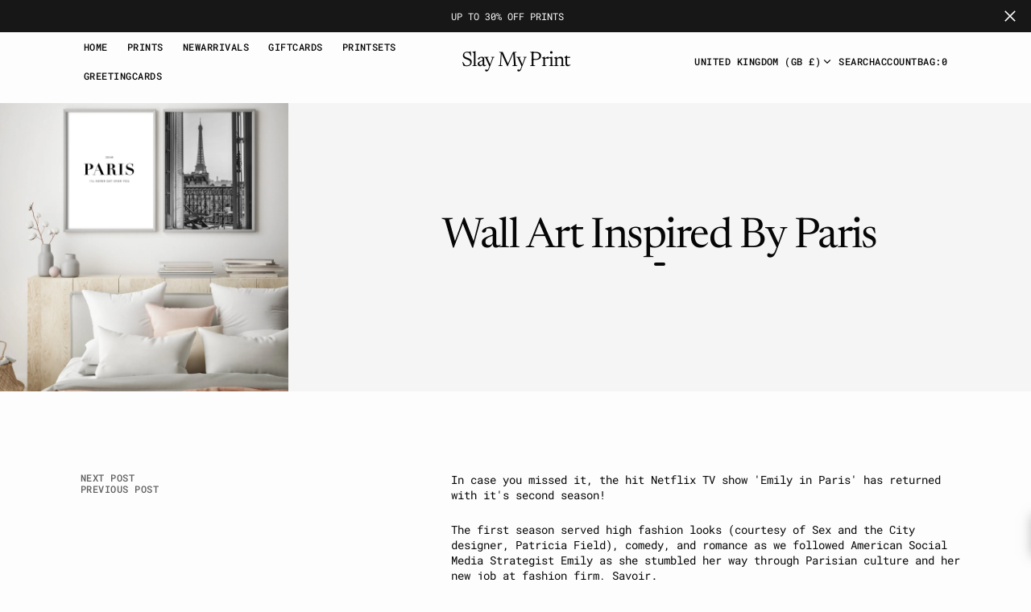

--- FILE ---
content_type: text/css
request_url: https://www.slaymyprint.com/cdn/shop/t/52/assets/section-blog-post.css?v=137018385679852544091768469682
body_size: 1496
content:
.article-template{margin-top:1.6rem}.article-template.article-template__column .article-template__wrapper{display:block}.article-template .article-template__scroll{max-height:calc(100vh - 116px - var(--header-height) - 40px);height:100%;overflow-y:auto}.article-template .article-template__scroll .article-template__page{overflow-y:scroll;overflow-x:hidden;max-height:100vh}.article-template .article-template__scroll .article-template__page::-webkit-scrollbar{width:.4rem}.article-template .article-template__scroll .article-template__page::-webkit-scrollbar-thumb{background-color:rgb(var(--color-border));border-radius:2rem}.article-template .page-width-header{display:block}@media screen and (min-width: 1150px){.article-template .page-width-header{display:flex}}.article-template .page-width-header .article-template__header{flex:0 0 42%}.article-template .page-width-header .article-template__content-block{flex:0 0 58%;position:relative;padding-top:1.6rem;gap:2rem;margin-top:1.6rem;border-top:1px solid rgb(var(--color-border))}@media screen and (min-width: 990px){.article-template .page-width-header .article-template__content-block{display:flex}}@media screen and (min-width: 1150px){.article-template .page-width-header .article-template__content-block{gap:3rem;padding-top:0;margin-top:10rem;border:none}}@media screen and (min-width: 1360px){.article-template .page-width-header .article-template__content-block{gap:6.5rem;padding-top:0;margin-top:10rem;border:none}}.article-template .page-width-header .article-template__content-block .article-template__content__url{position:fixed;left:0;bottom:0;display:flex;align-items:center;justify-content:space-between;flex-direction:row-reverse;z-index:10;width:100%;height:54px;padding:0 2rem;background:rgb(var(--color-background));color:rgb(var(--color-foreground-secondary));border-top:1px solid rgb(var(--color-border))}@media screen and (min-width: 990px){.article-template .page-width-header .article-template__content-block .article-template__content__url{position:sticky;padding-left:2rem;gap:1.2rem;width:unset;flex-direction:column;border:none;align-items:flex-start;justify-content:unset}}@media screen and (min-width: 1360px){.article-template .page-width-header .article-template__content-block .article-template__content__url{padding-left:6.5rem}}.article-template .page-width-header .article-template__content-block .article-template__content__url>span{font-family:var(--font-button-family);font-weight:var(--font-button-weight);font-style:var(--font-button-style);text-transform:var(--font-button-text-transform);letter-spacing:calc(var(--font-button-letter-spacing)*.1);color:rgba(var(--color-foreground-secondary));font-size:calc(var(--font-button-scale)*1rem);line-height:1.2}.article-template .page-width-header .article-template__content-block .article-template__content__url a{color:rgba(var(--color-foreground-secondary))}.article-template .page-width-header .article-template__content-block .article-template__content__url a:hover{color:rgba(var(--color-foreground))}.article-template .page-width-header .article-template__content-block .rte{margin:0 auto}.article-template .page-width-header .article-template__content-block .article-template__page{margin:0 auto;padding:0 20px}@media screen and (min-width: 1150px){.article-template .page-width-header .article-template__content-block .article-template__page{margin:0;padding:0}}.article-template .page-width-header .article-template__text{max-width:64rem;margin-bottom:6.4rem}.article-template .page-width-header .article-template__text .article-template__title{text-align:left}@media screen and (min-width: 1150px){.article-template .page-width-header .article-template__img{border-right:1px solid}.article-template .page-width-header .article-template__img img{padding-right:1.6rem;border-radius:var(--border-radius)}}.article-template .article-template__wrapper{position:relative}.article-template .article-template__img{flex:0 0 28%;position:relative}.article-template .article-template__img::after{content:"";display:block;padding-bottom:var(--image-height)}.article-template .article-template__img img{position:absolute;top:0;left:0;right:0;bottom:0;display:block;width:100%;height:100%;object-fit:cover}.article-template .article-card__author-img{position:relative;min-width:4.8rem;min-height:4.8rem;border-radius:50%;overflow:hidden;margin:0 1rem}.article-template .article-card__author-img img{width:100%;height:100%;position:absolute;left:0;top:0;object-fit:cover}.article-template .article-template__hero-container{padding-right:2rem;padding-left:2rem;margin-right:auto;margin-left:auto;max-width:178rem}.article-template__hero{overflow:hidden}.article-template__hero-wrapper{position:relative;width:100%;height:100%}.article-template__info{position:relative;z-index:1}.article-template__info-wrapper{margin-bottom:4rem}.article-template__info:not(:last-child){margin-bottom:2rem}@media screen and (min-width: 990px){.article-template__info:not(:last-child){margin-bottom:8rem}}.article-template__title{margin:0;text-align:left;text-align:center}.article-template__title:not(:only-child){margin-bottom:.8rem}.article-template__tags{margin-bottom:0;margin-top:0;padding:0;list-style:none;display:flex;gap:.6rem;justify-content:flex-end;flex-wrap:wrap;z-index:2;flex:1 1 auto}.article-template__tag{transition:all var(--duration-default) linear}.article-template__tag:hover{opacity:.8}.article-template__tag:not(:last-child){position:relative;padding-right:.8rem}.article-template .article-template__wrapper_column .article-template__meta{position:absolute;top:50%;left:50%;transform:translate(-50%, -50%);justify-content:center;z-index:1;width:100%;padding:1.2rem}.article-template__meta{display:flex;flex-direction:column;align-items:center;gap:.6rem}.article-template__meta .article-template__item{display:flex;align-items:center;gap:.4rem;flex-direction:column}.article-template__meta .article-template__item .caption-with-letter-spacing{flex:none}.article-template__meta .article-template__item .article-card__author_box{flex:none}@media screen and (min-width: 576px){.article-template__meta .article-template__item{flex-direction:row}}.article-template__meta>.article-card__author_box{display:flex;align-items:center;position:relative;margin:0;font-weight:500}@media screen and (min-width: 990px){.article-template__meta>.article-card__author_box{padding-right:4.7rem}}.article-template__meta-image{width:4.8rem;height:4.8rem;margin:0 1rem;padding:0;border-radius:50%;overflow:hidden}.article-template__meta-image_author{width:100%;height:100%;object-fit:cover}.article-template .article-template__content-box{justify-content:space-between;gap:5rem;margin-top:4rem;overflow-x:hidden}@media screen and (min-width: 990px){.article-template .article-template__content-box{display:flex;margin-top:10rem;overflow-x:unset}}.article-template .article-template__content-box .article-template__content-sticky{display:flex;flex-direction:column;gap:5rem}@media screen and (min-width: 1150px){.article-template .article-template__content-box .article-template__content-sticky{gap:2rem;flex-direction:row}}@media screen and (min-width: 1360px){.article-template .article-template__content-box .article-template__content-sticky{gap:10rem}}@media screen and (min-width: 1540px){.article-template .article-template__content-box .article-template__content-sticky{gap:26rem}}.article-template .article-template__content-box .share-buttons-simple{justify-content:flex-start}.article-template .article-template__content-box .share-buttons-simple svg{width:1.6rem;height:1.6rem}.article-template .article-template__content-box .article-template-contact-text{max-width:300px;width:100%;height:400px;position:relative}.article-template .article-template__content-box .article-template-contact-text.have-sticky{position:relative;border-radius:var(--border-radius)}@media screen and (min-width: 1150px){.article-template .article-template__content-box .article-template-contact-text.have-sticky{position:sticky;top:var(--header-height)}}.article-template .article-template__content-box .article-template-contact-text .article-template-contact_desc{margin-bottom:3.2rem}.article-template .article-template__content-box .article-template-contact-text .article-template-contact_title{margin:0;color:rgba(var(--color-accent));padding:1.8rem}.article-template .article-template__content-box .article-template-contact-text .article-template-contact_btn{margin-top:auto;padding:1.8rem}.article-template .article-template__content-box .article-template-contact-text .section-header__line{display:flex;flex-direction:column;justify-content:space-between;min-height:400px;padding:0;width:300px}.article-template .share-buttons-simple__item a{display:flex;align-items:center;gap:.4rem;text-decoration:none;padding:1.6rem .8rem;color:rgba(var(--color-foreground-secondary))}.article-template .share-buttons-simple__item a svg{color:rgba(var(--color-foreground-secondary))}.article-template .share-buttons-simple__item a:hover{color:rgba(var(--color-foreground))}.article-template .share-buttons-simple__item .icon{transform:unset}.article-template__header .share-buttons-simple{flex-direction:column}@media screen and (min-width: 576px){.article-template__header .share-buttons-simple{flex-direction:row}}@media screen and (min-width: 990px){.article-template__header-large{min-height:75rem}}@media screen and (min-width: 1150px){.article-template__content{max-width:64rem}}.article-template__content .rte{max-width:64rem;width:100%;color:rgba(var(--color-foreground));margin-top:0}.article-template__content .rte :first-child{margin-top:0}.article-template__footer{margin-top:4rem}.article-template__footer .article-template__meta{display:flex;justify-content:space-between;margin-bottom:0}.article-template__footer .breadcrumb{max-width:64rem;width:100%;flex-wrap:wrap;margin:0 auto}.article-template__footer-content{display:flex;justify-content:space-between;max-width:64rem;width:100%;flex-direction:row;margin:0 auto;background:rgba(var(--color-background-secondary));margin:3.2rem 0;border-radius:4px;flex-direction:column}@media screen and (min-width: 750px){.article-template__footer-content{flex-direction:row;margin:6.4rem 0}}.article-template__footer-content .article-template__item{gap:.6rem}.article-template__footer-content .article-template__share{padding:1.6rem 2rem 0;color:rgba(var(--color-emphasis))}@media screen and (min-width: 750px){.article-template__footer-content .article-template__share{padding:1.6rem 2rem}}.article-template__footer-content .article-template__meta{margin-bottom:2rem}@media screen and (min-width: 750px){.article-template__footer-content .article-template__meta{margin-bottom:0}}.article-template__footer-content .article-template__meta span.article-template__meta-date{border-left:unset;padding-left:0}.article-template__footer-content .share-buttons-simple{justify-content:flex-start;align-items:center;padding-right:12px;padding-left:12px}@media screen and (min-width: 576px){.article-template__footer-content .share-buttons-simple{flex-direction:row}}@media screen and (min-width: 750px){.article-template__footer-content .share-buttons-simple{padding-left:0}}.article-template__comment-wrapper{margin-top:5rem}@media screen and (min-width: 990px){.article-template__comment-wrapper{margin-top:6rem}}.article-template__comment-wrapper h2{margin-top:0}.article-template__comments{margin-bottom:5rem}@media screen and (min-width: 990px){.article-template__comments{margin-bottom:7rem}}.article-template__comments-fields{margin-bottom:4rem}.article-template__comments-fields .text-area{width:100%}.article-template__comments-comment{color:rgba(var(--color-foreground), 0.75);background-color:rgb(var(--color-background));margin-bottom:1.5rem;padding:2rem 2rem 1.5rem}@media screen and (min-width: 990px){.article-template__comments-comment{padding:2rem 2.5rem}}.article-template__comments-comment p{margin:0 0 1rem}@media screen and (min-width: 990px){.article-template__comments .pagination-wrapper{margin:5rem 0 8rem}}.article-template__comment-fields>*{margin-bottom:3rem}@media screen and (min-width: 990px){.article-template__comment-fields{display:grid;grid-template-columns:repeat(2, 1fr);grid-column-gap:4rem}}.article-template__comment-warning{margin:2rem 0 2.5rem}.article-template__footer-content .article-template__meta .article-template__item .article-template__meta-date,.article-template__footer-content .article-template__tag .badge,.article-template__header--column .article-template__meta .article-template__item .article-template__meta-date,.article-template__header--column .article-template__tag .badge{font-size:1.2rem}.breadcrumb_margin{margin:0}.article-template--overlay .article-template__content{margin:0 auto;max-width:max-content}.article-template--overlay .article-template__text{margin:0 auto}.article-template--overlay .article-template__info-wrapper{width:100%;z-index:2;margin-bottom:0;display:flex}.article-template--overlay .article-template__info-wrapper .article-template__info{display:flex;flex-direction:column;justify-content:center;margin-top:1.6rem;padding-top:1.6rem;border-top:1px solid rgb(var(--color-border));padding:20px;width:100%}@media screen and (min-width: 990px){.article-template--overlay .article-template__info-wrapper .article-template__info{align-items:center;border:none;margin-top:0;padding-top:0;margin:0 auto}}.article-template--overlay .article-template__info-wrapper .article-template__info .article-template__meta-date{color:unset}@media screen and (min-width: 990px){.article-template--overlay .article-template__info-wrapper{max-width:100%;background:rgba(var(--color-background-secondary))}}.article-template__header .article-template__desc{display:flex;align-items:center;justify-content:center;text-align:left;gap:.8rem;margin-bottom:2.4rem;text-align:center}.article-template__header .article-template__desc p{margin:0}.article-template__header .article-template__desc .article-template__title{margin-bottom:0}.article-template__header--large{min-height:45rem}@media screen and (min-width: 750px){.article-template__header--large{min-height:60rem}}@media screen and (min-width: 1150px){.article-template__header--large{min-height:75rem}}.article-template__header--medium{min-height:30rem}@media screen and (min-width: 750px){.article-template__header--medium{min-height:45rem}}@media screen and (min-width: 1150px){.article-template__header--medium{min-height:60rem}}.article-template__header .article-template__wrapper{position:relative;z-index:1}@media screen and (min-width: 990px){.article-template__header .article-template__wrapper{display:flex}}.article-template__header--overlay{position:relative;--post-header-border-color: var(--color-border)}.article-template__header--overlay .article-template__content__url{position:fixed;left:0;bottom:0;display:flex;justify-content:space-between;flex-direction:row-reverse;z-index:10;width:100%;align-items:center;height:54px;padding:0 2rem;background:rgb(var(--color-background));border-top:1px solid rgb(var(--color-border))}@media screen and (min-width: 990px){.article-template__header--overlay .article-template__content__url{position:sticky;top:10rem;height:100%;width:unset;display:flex;align-items:flex-start;flex-direction:column;gap:1.2rem;border:none}}.article-template__header--overlay .article-template__content__url>span{font-family:var(--font-button-family);font-weight:var(--font-button-weight);font-style:var(--font-button-style);text-transform:var(--font-button-text-transform);letter-spacing:calc(var(--font-button-letter-spacing)*.1);color:rgba(var(--color-foreground-secondary));font-size:calc(var(--font-button-scale)*1rem);line-height:1.2}.article-template__header--overlay .article-template__content__url a{color:rgba(var(--color-foreground-secondary))}.article-template__header--overlay .article-template__content__url a:hover{color:rgba(var(--color-foreground))}.article-template__header--overlay .article-template__text{position:relative;margin:0;max-width:64rem}.article-template_blog{position:absolute;width:100%;height:100%;top:0;left:0;z-index:0}.article-template_blog img{position:absolute;width:100%;object-fit:cover;border-radius:var(--border-radius);top:0;left:0;max-width:300px;max-height:400px}.article-template__text{max-width:64rem}

--- FILE ---
content_type: text/css
request_url: https://www.slaymyprint.com/cdn/shop/t/52/assets/component-predictive-search.css?v=184393364107413925461768469682
body_size: -179
content:
.predictive-search__wrapper .predictive-search{display:none}.predictive-search__wrapper::-webkit-scrollbar{width:.4rem}.predictive-search__wrapper::-webkit-scrollbar-thumb{background-color:rgb(var(--color-border));border-radius:2rem}.predictive-search__wrapper .predictive-search__heading-no-result{margin:2.4rem 0 .8rem}.predictive-search__wrapper .predictive-search__text-no-result{margin:0}.predictive-search__wrapper .card-horizontal-wrapper .card__button{display:none}.predictive-search__wrapper .card-horizontal-wrapper .card-horizontal__title{margin-bottom:.4rem}.predictive-search__wrapper .card-horizontal-wrapper .card-horizontal__image{flex:1 0 9.2rem}.predictive-search__wrapper .collection-card{gap:1.2rem}@media screen and (max-width: 989px){.predictive-search{overflow-y:auto;-webkit-overflow-scrolling:touch}}@media screen and (min-width: 750px){.header predictive-search{position:relative}}predictive-search[open] .predictive-search,predictive-search[loading] .predictive-search{display:block}predictive-search .spinner{width:1.5rem;height:1.5rem;line-height:0}predictive-search:not([loading]) .predictive-search__loading-state{display:none}predictive-search[loading] .predictive-search__loading-state{display:flex;justify-content:center;align-items:center;padding:1.3rem 2rem}predictive-search[loading] .predictive-search__results-list:first-child{display:none}.predictive-search__result-group{padding:2.4rem 0 0}.predictive-search__result-tabs{display:flex;padding-bottom:2.4rem;gap:1.6rem 2.4rem;width:100%}.predictive-search__result-tab{cursor:pointer;position:relative;margin:0;opacity:.5;transition:all var(--duration-short) ease;color:rgb(var(--color-foreground-title))}@media screen and (min-width: 1150px){.predictive-search__result-tab:hover{opacity:1}}.predictive-search__result-tab.active{opacity:1}.predictive-search__results-list_collections,.predictive-search__results-list_articles{grid-template-columns:1fr;gap:2.4rem 1.6rem}@media screen and (min-width: 1150px){.predictive-search__results-list_collections,.predictive-search__results-list_articles{grid-template-columns:repeat(2, 1fr)}}.predictive-search__results-list_pages{grid-template-columns:1fr;gap:1.6rem}.predictive-search__results-list_products{grid-template-columns:1fr;gap:2.4rem}.predictive-template-search__page .card-page__title{color:rgb(var(--color-foreground-secondary));transition:color var(--duration-default) linear}.predictive-template-search__page .card-page__title:hover{color:rgb(var(--color-foreground))}.predictive-search__results-list{display:none}.predictive-search__results-list.active{display:grid;padding-bottom:2.4rem}

--- FILE ---
content_type: text/css
request_url: https://www.slaymyprint.com/cdn/shop/t/52/assets/component-price.css?v=178066959405281082861768469682
body_size: -124
content:
.price-wrapper{margin-top:2.4rem}.price-wrapper__content{display:flex;align-items:center;flex-wrap:wrap;gap:.8rem}.price{font-family:var(--font-price-card-family);font-style:var(--font-prcie-card-style);font-weight:var(--font-prcie-card-weight);font-size:calc(var(--font-price-card-scale)*1rem);align-items:flex-start;display:flex;flex-direction:row;flex-wrap:wrap;color:rgb(var(--color-foreground-title))}.price.price--unavailable{visibility:hidden}.price--end{justify-content:flex-end}.price dl{margin:0;display:flex;flex-direction:column}.price dd{margin:0}.price dd:not(:last-child){margin:0 .6rem 0 0}.product .price dd{margin:0 .6rem 0 0}.price .price__last:last-of-type{margin:0}@media screen and (min-width: 750px){.price{margin-bottom:0}}.price--large{font-size:1.4rem;line-height:1.1;letter-spacing:.13rem}.price--sold-out .price__availability,.price__regular{display:block}.price__sale,.price__availability,.price--on-sale .price__regular,.price--on-sale .price__availability,.price--no-compare .price__compare{display:none}.price--on-sale .price__sale{display:flex;align-items:center;flex-direction:row-reverse;flex-wrap:wrap}@media screen and (min-width: 990px){.price--on-sale .price__sale{justify-content:center}}.price--on-sale .price__sale .price-item--regular{margin-right:.6rem}.price--on-sale .price__sale dd{margin:0}.price__sale dd{display:flex;align-items:center}.price--center{display:flex;justify-content:center}.price--on-sale .price-item--regular{color:rgba(var(--color-foreground), 0.4)}.unit-price{font-size:1.1rem;letter-spacing:-0.03em;line-height:1.1;margin-top:.2rem;text-transform:uppercase;color:rgba(var(--color-foreground), 0.7)}

--- FILE ---
content_type: text/javascript
request_url: https://www.slaymyprint.com/cdn/shop/t/52/assets/header.js?v=136112842206596474941768469682
body_size: 29
content:
(function(){const header=()=>{const body=document.querySelector("body"),header2=document.querySelector(".shopify-section-header"),headerDetails=document.querySelector(".menu-drawer-container"),headerIsAlwaysSticky=header2.querySelector(".header-wrapper").getAttribute("data-sticky-type")==="always";document.addEventListener("keyup",e=>{e.key==="Escape"&&(header2.classList.remove("shopify-section-header-sticky","animate"),body.classList.remove("overflow-hidden"))}),document.addEventListener("scroll",()=>{let scrollTop=window.scrollY;scrollTop>header2.offsetHeight&&headerIsAlwaysSticky?header2.classList.add("fixed","animate"):scrollTop<=header2.offsetHeight&&headerIsAlwaysSticky&&header2.classList.remove("fixed","animate")}),$(".header__icon--account").click(function(e){$(".search-modal").removeClass("active")});const announcementBar=document.querySelector(".announcement-bar"),headerOffcanvas=document.querySelector(".burger-drawer"),headerOverlayWithBackground=document.querySelector("[data-overlay-with-background]")?.dataset.overlayWithBackground==="true";announcementBar&&headerOffcanvas&&headerOffcanvas.classList.add("announcement-bar-show"),$(window).scroll(function(){$(window).scrollTop()>100?(announcementBar&&headerOffcanvas&&headerOffcanvas.classList.add("announcement-bar-hide"),announcementBar&&headerOffcanvas&&headerOffcanvas.classList.remove("announcement-bar-show")):(announcementBar&&headerOffcanvas&&headerOffcanvas.classList.remove("announcement-bar-hide"),announcementBar&&headerOffcanvas&&headerOffcanvas.classList.add("announcement-bar-show"))}),$(".shopify-section-header").hover(function(){(!$(".burger-drawer").hasClass("active")||!$("#search-modal").hasClass("active"))&&(headerOverlayWithBackground||$(".shopify-section-header").addClass("color-background-1"))},function(){$(".burger-drawer").hasClass("active")||$("#search-modal").hasClass("active")?headerOverlayWithBackground||$(".shopify-section-header").addClass("color-background-1"):$(".shopify-section-header").removeClass("color-background-1")});let resizeTimeout;window.addEventListener("resize",()=>{clearTimeout(resizeTimeout),resizeTimeout=setTimeout(()=>{const isDesktop=window.innerWidth>=1150,burgerDrawer=document.querySelector("burger-drawer");if(isDesktop){const tabletDrawer=document.querySelector('header-drawer[data-breakpoint="tablet"] details');if(tabletDrawer?.hasAttribute("open")){const summary=tabletDrawer.querySelector("summary");summary&&summary.dispatchEvent(new Event("click",{bubbles:!0}))}}else burgerDrawer?.classList.contains("active")&&burgerDrawer.close()},300)}),document.addEventListener("click",function(e){if(e.target.closest(".menu-drawer__dropdown-toggle")){e.preventDefault(),e.stopPropagation();const details=e.target.closest(".menu-drawer__dropdown-toggle").closest(".menu-drawer__dropdown-details");details&&details.toggleAttribute("open")}})};document.addEventListener("shopify:section:load",header),header()})();
//# sourceMappingURL=/cdn/shop/t/52/assets/header.js.map?v=136112842206596474941768469682


--- FILE ---
content_type: application/x-javascript; charset=utf-8
request_url: https://bundler.nice-team.net/app/shop/status/slay-my-print.myshopify.com.js?1769094045
body_size: -189
content:
var bundler_settings_updated='1769093948';

--- FILE ---
content_type: text/javascript
request_url: https://www.slaymyprint.com/cdn/shop/t/52/assets/ticker.js?v=87248670339566529141768469682
body_size: -379
content:
(function(){const ticker=()=>{$(".ticker").each(function(){if($(this).hasClass("slider_started"))return;$(this).addClass("slider_started");const tickerId=$(this).data("ticker-id"),wrapper=$(`.ticker-js-${tickerId}`),children=wrapper.children(),speed=$(this).data("ticker-speed")*1e3;wrapper.data("duplicated")||(children.clone().appendTo(wrapper),wrapper.data("duplicated",!0));const animationDuration=wrapper[0].scrollWidth/100*speed/1e4;wrapper.css({animation:`ticker-scroll ${animationDuration}s linear infinite`}),wrapper.on("mouseenter",function(){$(this).css("animation-play-state","paused")}).on("mouseleave",function(){$(this).css("animation-play-state","running")})})};ticker(),document.addEventListener("shopify:section:load",()=>setTimeout(ticker,100)),document.addEventListener("visibilitychange",()=>{document.hidden||($(".ticker-js").each(function(){$(this).removeAttr("style").data("duplicated",!1)}),ticker())}),setTimeout(ticker,100)})();
//# sourceMappingURL=/cdn/shop/t/52/assets/ticker.js.map?v=87248670339566529141768469682
